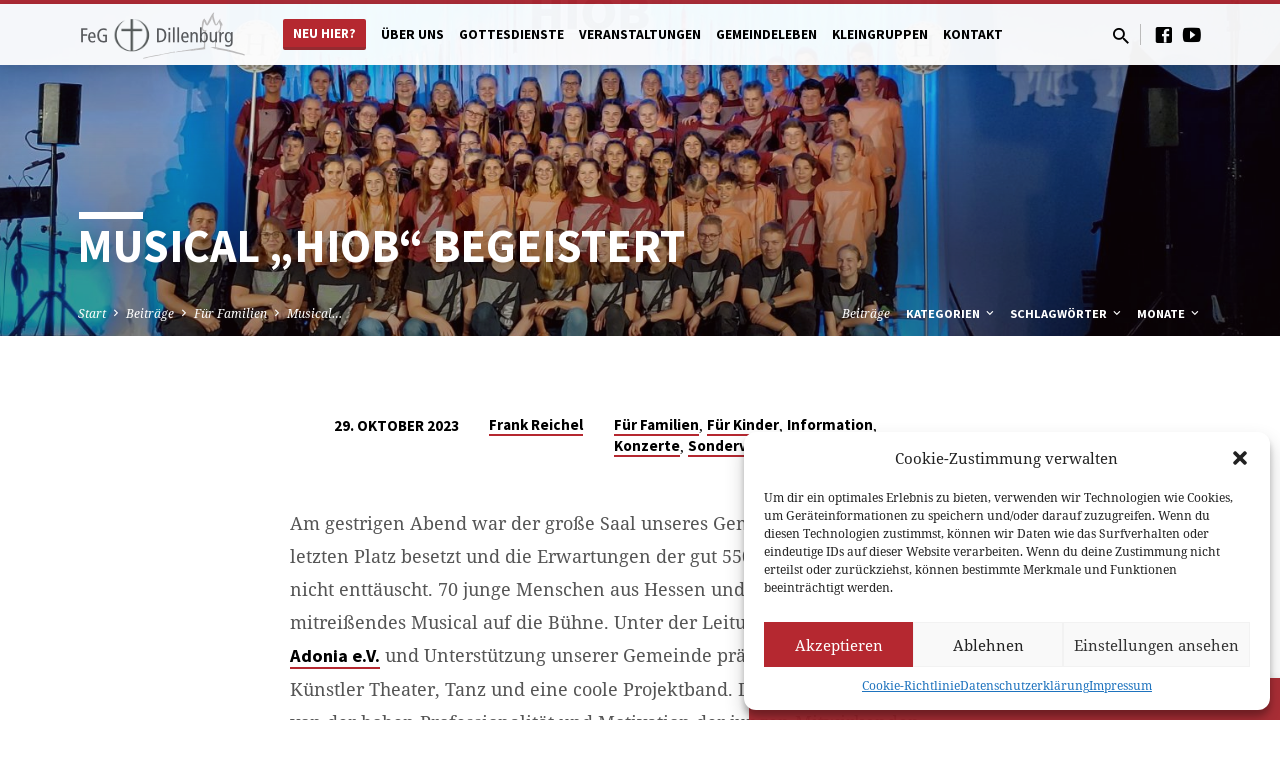

--- FILE ---
content_type: text/html; charset=UTF-8
request_url: https://www.feg-dillenburg.de/musical-hiob-begeistert
body_size: 19049
content:
<!DOCTYPE html>
<html class="no-js" lang="de">
<head>
<meta charset="UTF-8" />
<meta name="viewport" content="width=device-width, initial-scale=1">
<link rel="profile" href="http://gmpg.org/xfn/11">
<title>Musical &#8222;HIOB&#8220; begeistert &#8211; FeG Dillenburg</title>
<meta name='robots' content='max-image-preview:large' />
<link rel='dns-prefetch' href='//www.feg-dillenburg.de' />

<link rel="alternate" type="application/rss+xml" title="FeG Dillenburg &raquo; Feed" href="https://www.feg-dillenburg.de/feed" />
<link rel="alternate" type="application/rss+xml" title="FeG Dillenburg &raquo; Kommentar-Feed" href="https://www.feg-dillenburg.de/comments/feed" />
<link rel="alternate" type="application/rss+xml" title="FeG Dillenburg &raquo; Musical &#8222;HIOB&#8220; begeistert Kommentar-Feed" href="https://www.feg-dillenburg.de/musical-hiob-begeistert/feed" />
<script type="text/javascript">
/* <![CDATA[ */
window._wpemojiSettings = {"baseUrl":"https:\/\/s.w.org\/images\/core\/emoji\/15.0.3\/72x72\/","ext":".png","svgUrl":"https:\/\/s.w.org\/images\/core\/emoji\/15.0.3\/svg\/","svgExt":".svg","source":{"concatemoji":"https:\/\/www.feg-dillenburg.de\/wp-includes\/js\/wp-emoji-release.min.js?ver=6.5.5"}};
/*! This file is auto-generated */
!function(i,n){var o,s,e;function c(e){try{var t={supportTests:e,timestamp:(new Date).valueOf()};sessionStorage.setItem(o,JSON.stringify(t))}catch(e){}}function p(e,t,n){e.clearRect(0,0,e.canvas.width,e.canvas.height),e.fillText(t,0,0);var t=new Uint32Array(e.getImageData(0,0,e.canvas.width,e.canvas.height).data),r=(e.clearRect(0,0,e.canvas.width,e.canvas.height),e.fillText(n,0,0),new Uint32Array(e.getImageData(0,0,e.canvas.width,e.canvas.height).data));return t.every(function(e,t){return e===r[t]})}function u(e,t,n){switch(t){case"flag":return n(e,"\ud83c\udff3\ufe0f\u200d\u26a7\ufe0f","\ud83c\udff3\ufe0f\u200b\u26a7\ufe0f")?!1:!n(e,"\ud83c\uddfa\ud83c\uddf3","\ud83c\uddfa\u200b\ud83c\uddf3")&&!n(e,"\ud83c\udff4\udb40\udc67\udb40\udc62\udb40\udc65\udb40\udc6e\udb40\udc67\udb40\udc7f","\ud83c\udff4\u200b\udb40\udc67\u200b\udb40\udc62\u200b\udb40\udc65\u200b\udb40\udc6e\u200b\udb40\udc67\u200b\udb40\udc7f");case"emoji":return!n(e,"\ud83d\udc26\u200d\u2b1b","\ud83d\udc26\u200b\u2b1b")}return!1}function f(e,t,n){var r="undefined"!=typeof WorkerGlobalScope&&self instanceof WorkerGlobalScope?new OffscreenCanvas(300,150):i.createElement("canvas"),a=r.getContext("2d",{willReadFrequently:!0}),o=(a.textBaseline="top",a.font="600 32px Arial",{});return e.forEach(function(e){o[e]=t(a,e,n)}),o}function t(e){var t=i.createElement("script");t.src=e,t.defer=!0,i.head.appendChild(t)}"undefined"!=typeof Promise&&(o="wpEmojiSettingsSupports",s=["flag","emoji"],n.supports={everything:!0,everythingExceptFlag:!0},e=new Promise(function(e){i.addEventListener("DOMContentLoaded",e,{once:!0})}),new Promise(function(t){var n=function(){try{var e=JSON.parse(sessionStorage.getItem(o));if("object"==typeof e&&"number"==typeof e.timestamp&&(new Date).valueOf()<e.timestamp+604800&&"object"==typeof e.supportTests)return e.supportTests}catch(e){}return null}();if(!n){if("undefined"!=typeof Worker&&"undefined"!=typeof OffscreenCanvas&&"undefined"!=typeof URL&&URL.createObjectURL&&"undefined"!=typeof Blob)try{var e="postMessage("+f.toString()+"("+[JSON.stringify(s),u.toString(),p.toString()].join(",")+"));",r=new Blob([e],{type:"text/javascript"}),a=new Worker(URL.createObjectURL(r),{name:"wpTestEmojiSupports"});return void(a.onmessage=function(e){c(n=e.data),a.terminate(),t(n)})}catch(e){}c(n=f(s,u,p))}t(n)}).then(function(e){for(var t in e)n.supports[t]=e[t],n.supports.everything=n.supports.everything&&n.supports[t],"flag"!==t&&(n.supports.everythingExceptFlag=n.supports.everythingExceptFlag&&n.supports[t]);n.supports.everythingExceptFlag=n.supports.everythingExceptFlag&&!n.supports.flag,n.DOMReady=!1,n.readyCallback=function(){n.DOMReady=!0}}).then(function(){return e}).then(function(){var e;n.supports.everything||(n.readyCallback(),(e=n.source||{}).concatemoji?t(e.concatemoji):e.wpemoji&&e.twemoji&&(t(e.twemoji),t(e.wpemoji)))}))}((window,document),window._wpemojiSettings);
/* ]]> */
</script>
<style id='wp-emoji-styles-inline-css' type='text/css'>

	img.wp-smiley, img.emoji {
		display: inline !important;
		border: none !important;
		box-shadow: none !important;
		height: 1em !important;
		width: 1em !important;
		margin: 0 0.07em !important;
		vertical-align: -0.1em !important;
		background: none !important;
		padding: 0 !important;
	}
</style>
<link rel='stylesheet' id='wp-block-library-css' href='https://www.feg-dillenburg.de/wp-includes/css/dist/block-library/style.min.css?ver=6.5.5' type='text/css' media='all' />
<style id='classic-theme-styles-inline-css' type='text/css'>
/*! This file is auto-generated */
.wp-block-button__link{color:#fff;background-color:#32373c;border-radius:9999px;box-shadow:none;text-decoration:none;padding:calc(.667em + 2px) calc(1.333em + 2px);font-size:1.125em}.wp-block-file__button{background:#32373c;color:#fff;text-decoration:none}
</style>
<style id='global-styles-inline-css' type='text/css'>
body{--wp--preset--color--black: #000000;--wp--preset--color--cyan-bluish-gray: #abb8c3;--wp--preset--color--white: #fff;--wp--preset--color--pale-pink: #f78da7;--wp--preset--color--vivid-red: #cf2e2e;--wp--preset--color--luminous-vivid-orange: #ff6900;--wp--preset--color--luminous-vivid-amber: #fcb900;--wp--preset--color--light-green-cyan: #7bdcb5;--wp--preset--color--vivid-green-cyan: #00d084;--wp--preset--color--pale-cyan-blue: #8ed1fc;--wp--preset--color--vivid-cyan-blue: #0693e3;--wp--preset--color--vivid-purple: #9b51e0;--wp--preset--color--main: #b52830;--wp--preset--color--accent: #b52830;--wp--preset--color--dark: #000;--wp--preset--color--light: #777;--wp--preset--color--light-bg: #f5f5f5;--wp--preset--gradient--vivid-cyan-blue-to-vivid-purple: linear-gradient(135deg,rgba(6,147,227,1) 0%,rgb(155,81,224) 100%);--wp--preset--gradient--light-green-cyan-to-vivid-green-cyan: linear-gradient(135deg,rgb(122,220,180) 0%,rgb(0,208,130) 100%);--wp--preset--gradient--luminous-vivid-amber-to-luminous-vivid-orange: linear-gradient(135deg,rgba(252,185,0,1) 0%,rgba(255,105,0,1) 100%);--wp--preset--gradient--luminous-vivid-orange-to-vivid-red: linear-gradient(135deg,rgba(255,105,0,1) 0%,rgb(207,46,46) 100%);--wp--preset--gradient--very-light-gray-to-cyan-bluish-gray: linear-gradient(135deg,rgb(238,238,238) 0%,rgb(169,184,195) 100%);--wp--preset--gradient--cool-to-warm-spectrum: linear-gradient(135deg,rgb(74,234,220) 0%,rgb(151,120,209) 20%,rgb(207,42,186) 40%,rgb(238,44,130) 60%,rgb(251,105,98) 80%,rgb(254,248,76) 100%);--wp--preset--gradient--blush-light-purple: linear-gradient(135deg,rgb(255,206,236) 0%,rgb(152,150,240) 100%);--wp--preset--gradient--blush-bordeaux: linear-gradient(135deg,rgb(254,205,165) 0%,rgb(254,45,45) 50%,rgb(107,0,62) 100%);--wp--preset--gradient--luminous-dusk: linear-gradient(135deg,rgb(255,203,112) 0%,rgb(199,81,192) 50%,rgb(65,88,208) 100%);--wp--preset--gradient--pale-ocean: linear-gradient(135deg,rgb(255,245,203) 0%,rgb(182,227,212) 50%,rgb(51,167,181) 100%);--wp--preset--gradient--electric-grass: linear-gradient(135deg,rgb(202,248,128) 0%,rgb(113,206,126) 100%);--wp--preset--gradient--midnight: linear-gradient(135deg,rgb(2,3,129) 0%,rgb(40,116,252) 100%);--wp--preset--font-size--small: 13px;--wp--preset--font-size--medium: 20px;--wp--preset--font-size--large: 36px;--wp--preset--font-size--x-large: 42px;--wp--preset--spacing--20: 0.44rem;--wp--preset--spacing--30: 0.67rem;--wp--preset--spacing--40: 1rem;--wp--preset--spacing--50: 1.5rem;--wp--preset--spacing--60: 2.25rem;--wp--preset--spacing--70: 3.38rem;--wp--preset--spacing--80: 5.06rem;--wp--preset--shadow--natural: 6px 6px 9px rgba(0, 0, 0, 0.2);--wp--preset--shadow--deep: 12px 12px 50px rgba(0, 0, 0, 0.4);--wp--preset--shadow--sharp: 6px 6px 0px rgba(0, 0, 0, 0.2);--wp--preset--shadow--outlined: 6px 6px 0px -3px rgba(255, 255, 255, 1), 6px 6px rgba(0, 0, 0, 1);--wp--preset--shadow--crisp: 6px 6px 0px rgba(0, 0, 0, 1);}:where(.is-layout-flex){gap: 0.5em;}:where(.is-layout-grid){gap: 0.5em;}body .is-layout-flex{display: flex;}body .is-layout-flex{flex-wrap: wrap;align-items: center;}body .is-layout-flex > *{margin: 0;}body .is-layout-grid{display: grid;}body .is-layout-grid > *{margin: 0;}:where(.wp-block-columns.is-layout-flex){gap: 2em;}:where(.wp-block-columns.is-layout-grid){gap: 2em;}:where(.wp-block-post-template.is-layout-flex){gap: 1.25em;}:where(.wp-block-post-template.is-layout-grid){gap: 1.25em;}.has-black-color{color: var(--wp--preset--color--black) !important;}.has-cyan-bluish-gray-color{color: var(--wp--preset--color--cyan-bluish-gray) !important;}.has-white-color{color: var(--wp--preset--color--white) !important;}.has-pale-pink-color{color: var(--wp--preset--color--pale-pink) !important;}.has-vivid-red-color{color: var(--wp--preset--color--vivid-red) !important;}.has-luminous-vivid-orange-color{color: var(--wp--preset--color--luminous-vivid-orange) !important;}.has-luminous-vivid-amber-color{color: var(--wp--preset--color--luminous-vivid-amber) !important;}.has-light-green-cyan-color{color: var(--wp--preset--color--light-green-cyan) !important;}.has-vivid-green-cyan-color{color: var(--wp--preset--color--vivid-green-cyan) !important;}.has-pale-cyan-blue-color{color: var(--wp--preset--color--pale-cyan-blue) !important;}.has-vivid-cyan-blue-color{color: var(--wp--preset--color--vivid-cyan-blue) !important;}.has-vivid-purple-color{color: var(--wp--preset--color--vivid-purple) !important;}.has-black-background-color{background-color: var(--wp--preset--color--black) !important;}.has-cyan-bluish-gray-background-color{background-color: var(--wp--preset--color--cyan-bluish-gray) !important;}.has-white-background-color{background-color: var(--wp--preset--color--white) !important;}.has-pale-pink-background-color{background-color: var(--wp--preset--color--pale-pink) !important;}.has-vivid-red-background-color{background-color: var(--wp--preset--color--vivid-red) !important;}.has-luminous-vivid-orange-background-color{background-color: var(--wp--preset--color--luminous-vivid-orange) !important;}.has-luminous-vivid-amber-background-color{background-color: var(--wp--preset--color--luminous-vivid-amber) !important;}.has-light-green-cyan-background-color{background-color: var(--wp--preset--color--light-green-cyan) !important;}.has-vivid-green-cyan-background-color{background-color: var(--wp--preset--color--vivid-green-cyan) !important;}.has-pale-cyan-blue-background-color{background-color: var(--wp--preset--color--pale-cyan-blue) !important;}.has-vivid-cyan-blue-background-color{background-color: var(--wp--preset--color--vivid-cyan-blue) !important;}.has-vivid-purple-background-color{background-color: var(--wp--preset--color--vivid-purple) !important;}.has-black-border-color{border-color: var(--wp--preset--color--black) !important;}.has-cyan-bluish-gray-border-color{border-color: var(--wp--preset--color--cyan-bluish-gray) !important;}.has-white-border-color{border-color: var(--wp--preset--color--white) !important;}.has-pale-pink-border-color{border-color: var(--wp--preset--color--pale-pink) !important;}.has-vivid-red-border-color{border-color: var(--wp--preset--color--vivid-red) !important;}.has-luminous-vivid-orange-border-color{border-color: var(--wp--preset--color--luminous-vivid-orange) !important;}.has-luminous-vivid-amber-border-color{border-color: var(--wp--preset--color--luminous-vivid-amber) !important;}.has-light-green-cyan-border-color{border-color: var(--wp--preset--color--light-green-cyan) !important;}.has-vivid-green-cyan-border-color{border-color: var(--wp--preset--color--vivid-green-cyan) !important;}.has-pale-cyan-blue-border-color{border-color: var(--wp--preset--color--pale-cyan-blue) !important;}.has-vivid-cyan-blue-border-color{border-color: var(--wp--preset--color--vivid-cyan-blue) !important;}.has-vivid-purple-border-color{border-color: var(--wp--preset--color--vivid-purple) !important;}.has-vivid-cyan-blue-to-vivid-purple-gradient-background{background: var(--wp--preset--gradient--vivid-cyan-blue-to-vivid-purple) !important;}.has-light-green-cyan-to-vivid-green-cyan-gradient-background{background: var(--wp--preset--gradient--light-green-cyan-to-vivid-green-cyan) !important;}.has-luminous-vivid-amber-to-luminous-vivid-orange-gradient-background{background: var(--wp--preset--gradient--luminous-vivid-amber-to-luminous-vivid-orange) !important;}.has-luminous-vivid-orange-to-vivid-red-gradient-background{background: var(--wp--preset--gradient--luminous-vivid-orange-to-vivid-red) !important;}.has-very-light-gray-to-cyan-bluish-gray-gradient-background{background: var(--wp--preset--gradient--very-light-gray-to-cyan-bluish-gray) !important;}.has-cool-to-warm-spectrum-gradient-background{background: var(--wp--preset--gradient--cool-to-warm-spectrum) !important;}.has-blush-light-purple-gradient-background{background: var(--wp--preset--gradient--blush-light-purple) !important;}.has-blush-bordeaux-gradient-background{background: var(--wp--preset--gradient--blush-bordeaux) !important;}.has-luminous-dusk-gradient-background{background: var(--wp--preset--gradient--luminous-dusk) !important;}.has-pale-ocean-gradient-background{background: var(--wp--preset--gradient--pale-ocean) !important;}.has-electric-grass-gradient-background{background: var(--wp--preset--gradient--electric-grass) !important;}.has-midnight-gradient-background{background: var(--wp--preset--gradient--midnight) !important;}.has-small-font-size{font-size: var(--wp--preset--font-size--small) !important;}.has-medium-font-size{font-size: var(--wp--preset--font-size--medium) !important;}.has-large-font-size{font-size: var(--wp--preset--font-size--large) !important;}.has-x-large-font-size{font-size: var(--wp--preset--font-size--x-large) !important;}
.wp-block-navigation a:where(:not(.wp-element-button)){color: inherit;}
:where(.wp-block-post-template.is-layout-flex){gap: 1.25em;}:where(.wp-block-post-template.is-layout-grid){gap: 1.25em;}
:where(.wp-block-columns.is-layout-flex){gap: 2em;}:where(.wp-block-columns.is-layout-grid){gap: 2em;}
.wp-block-pullquote{font-size: 1.5em;line-height: 1.6;}
</style>
<link rel='stylesheet' id='contact-form-7-css' href='https://www.feg-dillenburg.de/wp-content/plugins/contact-form-7/includes/css/styles.css?ver=5.8.7' type='text/css' media='all' />
<link rel='stylesheet' id='wpmt-css-frontend-css' href='https://www.feg-dillenburg.de/wp-content/plugins/wp-mailto-links/core/includes/assets/css/style.css?ver=240217-230926' type='text/css' media='all' />
<link rel='stylesheet' id='dashicons-css' href='https://www.feg-dillenburg.de/wp-includes/css/dashicons.min.css?ver=6.5.5' type='text/css' media='all' />
<link rel='stylesheet' id='cmplz-general-css' href='https://www.feg-dillenburg.de/wp-content/plugins/complianz-gdpr/assets/css/cookieblocker.min.css?ver=1738412688' type='text/css' media='all' />
<link rel='stylesheet' id='saved-google-fonts-css' href='//www.feg-dillenburg.de/wp-content/uploads/omgf/saved-google-fonts/saved-google-fonts.css?ver=1666033385' type='text/css' media='all' />
<link rel='stylesheet' id='materialdesignicons-css' href='https://www.feg-dillenburg.de/wp-content/themes/saved/css/materialdesignicons.min.css?ver=2.2.1' type='text/css' media='all' />
<link rel='stylesheet' id='saved-style-css' href='https://www.feg-dillenburg.de/wp-content/themes/saved/style.css?ver=2.2.1' type='text/css' media='all' />
<!--n2css--><!--n2js--><script type="text/javascript" src="https://www.feg-dillenburg.de/wp-includes/js/jquery/jquery.min.js?ver=3.7.1" id="jquery-core-js"></script>
<script type="text/javascript" src="https://www.feg-dillenburg.de/wp-includes/js/jquery/jquery-migrate.min.js?ver=3.4.1" id="jquery-migrate-js"></script>
<script type="text/javascript" id="ctfw-ie-unsupported-js-extra">
/* <![CDATA[ */
var ctfw_ie_unsupported = {"default_version":"7","min_version":"5","max_version":"9","version":"9","message":"You are using an outdated version of Internet Explorer. Please upgrade your browser to use this site.","redirect_url":"https:\/\/browsehappy.com\/"};
/* ]]> */
</script>
<script type="text/javascript" src="https://www.feg-dillenburg.de/wp-content/themes/saved/framework/js/ie-unsupported.js?ver=2.2.1" id="ctfw-ie-unsupported-js"></script>
<script type="text/javascript" src="https://www.feg-dillenburg.de/wp-content/plugins/wp-mailto-links/core/includes/assets/js/custom.js?ver=240217-230926" id="wpmt-js-frontend-js"></script>
<script type="text/javascript" src="https://www.feg-dillenburg.de/wp-content/themes/saved/framework/js/jquery.fitvids.js?ver=2.2.1" id="fitvids-js"></script>
<script type="text/javascript" id="ctfw-responsive-embeds-js-extra">
/* <![CDATA[ */
var ctfw_responsive_embeds = {"wp_responsive_embeds":"1"};
/* ]]> */
</script>
<script type="text/javascript" src="https://www.feg-dillenburg.de/wp-content/themes/saved/framework/js/responsive-embeds.js?ver=2.2.1" id="ctfw-responsive-embeds-js"></script>
<script type="text/javascript" src="https://www.feg-dillenburg.de/wp-content/themes/saved/js/lib/superfish.modified.js?ver=2.2.1" id="superfish-js"></script>
<script type="text/javascript" src="https://www.feg-dillenburg.de/wp-content/themes/saved/js/lib/supersubs.js?ver=2.2.1" id="supersubs-js"></script>
<script type="text/javascript" src="https://www.feg-dillenburg.de/wp-content/themes/saved/js/lib/jquery.meanmenu.modified.js?ver=2.2.1" id="jquery-meanmenu-js"></script>
<script type="text/javascript" src="https://www.feg-dillenburg.de/wp-content/themes/saved/js/lib/js.cookie.min.js?ver=2.2.1" id="js-cookie-js"></script>
<script type="text/javascript" src="https://www.feg-dillenburg.de/wp-content/themes/saved/js/lib/jquery.waitforimages.min.js?ver=2.2.1" id="jquery-waitforimages-js"></script>
<script type="text/javascript" src="https://www.feg-dillenburg.de/wp-content/themes/saved/js/lib/jquery.smooth-scroll.min.js?ver=2.2.1" id="jquery-smooth-scroll-js"></script>
<script type="text/javascript" src="https://www.feg-dillenburg.de/wp-content/themes/saved/js/lib/jquery.dropdown.min.js?ver=2.2.1" id="jquery-dropdown-js"></script>
<script type="text/javascript" src="https://www.feg-dillenburg.de/wp-content/themes/saved/js/lib/jquery.matchHeight-min.js?ver=2.2.1" id="jquery-matchHeight-js"></script>
<script type="text/javascript" src="https://www.feg-dillenburg.de/wp-content/themes/saved/js/lib/scrollreveal.min.js?ver=2.2.1" id="scrollreveal-js"></script>
<script type="text/javascript" id="saved-main-js-extra">
/* <![CDATA[ */
var saved_main = {"site_path":"\/","home_url":"https:\/\/www.feg-dillenburg.de","theme_url":"https:\/\/www.feg-dillenburg.de\/wp-content\/themes\/saved","is_ssl":"1","mobile_menu_close":"saved-icon saved-icon-mobile-menu-close mdi mdi-close","scroll_animations":"1","comment_name_required":"1","comment_email_required":"1","comment_name_error_required":"Required","comment_email_error_required":"Required","comment_email_error_invalid":"Invalid Email","comment_url_error_invalid":"Invalid URL","comment_message_error_required":"Comment Required"};
/* ]]> */
</script>
<script type="text/javascript" src="https://www.feg-dillenburg.de/wp-content/themes/saved/js/main.js?ver=2.2.1" id="saved-main-js"></script>
<link rel="https://api.w.org/" href="https://www.feg-dillenburg.de/wp-json/" /><link rel="alternate" type="application/json" href="https://www.feg-dillenburg.de/wp-json/wp/v2/posts/5390" /><link rel="EditURI" type="application/rsd+xml" title="RSD" href="https://www.feg-dillenburg.de/xmlrpc.php?rsd" />
<meta name="generator" content="WordPress 6.5.5" />
<link rel="canonical" href="https://www.feg-dillenburg.de/musical-hiob-begeistert" />
<link rel='shortlink' href='https://www.feg-dillenburg.de/?p=5390' />
<link rel="alternate" type="application/json+oembed" href="https://www.feg-dillenburg.de/wp-json/oembed/1.0/embed?url=https%3A%2F%2Fwww.feg-dillenburg.de%2Fmusical-hiob-begeistert" />
<link rel="alternate" type="text/xml+oembed" href="https://www.feg-dillenburg.de/wp-json/oembed/1.0/embed?url=https%3A%2F%2Fwww.feg-dillenburg.de%2Fmusical-hiob-begeistert&#038;format=xml" />
			<style>.cmplz-hidden {
					display: none !important;
				}</style><style type="text/css" media="screen">input#akismet_privacy_check { float: left; margin: 7px 7px 7px 0; width: 13px; }</style>
<style type="text/css">.has-main-background-color,p.has-main-background-color { background-color: #b52830; }.has-main-color,p.has-main-color { color: #b52830; }.has-accent-background-color,p.has-accent-background-color { background-color: #b52830; }.has-accent-color,p.has-accent-color { color: #b52830; }.has-dark-background-color,p.has-dark-background-color { background-color: #000; }.has-dark-color,p.has-dark-color { color: #000; }.has-light-background-color,p.has-light-background-color { background-color: #777; }.has-light-color,p.has-light-color { color: #777; }.has-light-bg-background-color,p.has-light-bg-background-color { background-color: #f5f5f5; }.has-light-bg-color,p.has-light-bg-color { color: #f5f5f5; }.has-white-background-color,p.has-white-background-color { background-color: #fff; }.has-white-color,p.has-white-color { color: #fff; }</style>

<style type="text/css">
#saved-logo-text {
	font-family: 'Muli', Arial, Helvetica, sans-serif;
}

.saved-entry-content h1, .saved-entry-content h2, .saved-entry-content h3, .saved-entry-content h4, .saved-entry-content h5, .saved-entry-content h6, .saved-entry-content .saved-h1, .saved-entry-content .saved-h2, .saved-entry-content .saved-h3, .saved-entry-content .saved-h4, .saved-entry-content .saved-h5, .saved-entry-content .saved-h6, .saved-widget .saved-entry-compact-header h3, .mce-content-body h1, .mce-content-body h2, .mce-content-body h3, .mce-content-body h4, .mce-content-body h5, .mce-content-body h6, .textwidget h1, .textwidget h2, .textwidget h3, .textwidget h4, .textwidget h5, .textwidget h6, .saved-bg-section-content h1, .saved-bg-section-content h2, #saved-banner-title div, .saved-widget-title, .saved-caption-image-title, #saved-comments-title, #reply-title, .saved-nav-block-title, .has-drop-cap:not(:focus):first-letter, .saved-entry-content h1, .saved-entry-content h2, .saved-entry-content h3, .saved-entry-content h4, .saved-entry-content h5, .saved-entry-content h6, .saved-entry-content .saved-h1, .saved-entry-content .saved-h2, .saved-entry-content .saved-h3, .saved-entry-content .saved-h4, .saved-entry-content .saved-h5, .saved-entry-content .saved-h6, .mce-content-body h1, .mce-content-body h2, .mce-content-body h3, .mce-content-body h4, .mce-content-body h5, .mce-content-body h6 {
	font-family: 'Source Sans Pro', Arial, Helvetica, sans-serif;
}

#saved-header-menu-content, .mean-container .mean-nav, #saved-header-bottom, .jq-dropdown, #saved-footer-menu, .saved-pagination, .saved-comment-title, .wp-block-latest-comments__comment-author, .saved-entry-full-content a:not(.saved-icon), .saved-entry-full-meta a:not(.saved-icon), .saved-entry-full-footer a, .saved-comment-content a, .saved-map-section a, #respond a, .textwidget a, .widget_ctfw-giving a, .widget_mc4wp_form_widget a, .saved-entry-full-meta-second-line a, #saved-map-section-date .saved-map-section-item-note a, .widget_rss li a, .saved-entry-short-title, .saved-entry-short-title a, .saved-colored-section-title, .saved-entry-compact-right h3, .saved-entry-compact-right h3 a, .saved-sticky-item, .saved-bg-section-text a, .saved-image-section-text a, #saved-sticky-content-custom-content a, .mce-content-body a, .saved-nav-left-right a, select, .saved-button, .saved-buttons-list a, .saved-menu-button > a, input[type=submit], .widget_tag_cloud a, .wp-block-file .wp-block-file__button, .widget_categories > ul, .widget_ctfw-categories > ul, .widget_ctfw-archives > ul, .widget_ctfw-galleries > ul, .widget_recent_entries > ul, .widget_archive > ul, .widget_meta > ul, .widget_pages > ul, .widget_links > ul, .widget_nav_menu ul.menu, .widget_calendar #wp-calendar nav span, .wp-block-calendar #wp-calendar nav span, .saved-entry-compact-image time, .saved-entry-short-label, .saved-colored-section-label, .saved-sticky-item-date, #saved-map-section-address, .saved-entry-full-date, .saved-entry-full-meta-bold, #saved-map-section-date .saved-map-section-item-text, .widget_calendar #wp-calendar caption, .widget_calendar #wp-calendar th, .saved-calendar-table-header-content, .wp-block-calendar #wp-calendar caption, .wp-block-calendar #wp-calendar th, dt, .saved-entry-content th, .mce-content-body th, blockquote cite, #respond label:not(.error):not([for=wp-comment-cookies-consent]), .wp-block-table tr:first-of-type strong, .wp-block-search__label {
	font-family: 'Source Sans Pro', Arial, Helvetica, sans-serif;
}

body, #cancel-comment-reply-link, .saved-entry-short-meta a:not(.saved-icon), .saved-entry-content-short a, .ctfw-breadcrumbs, .saved-caption-image-description, .saved-entry-full-meta-second-line, #saved-header-archives-section-name, .saved-comment-title span, #saved-calendar-title-category, #saved-header-search-mobile input[type=text], .saved-entry-full-content .saved-sermon-index-list li li a:not(.saved-icon), pre.wp-block-verse {
	font-family: 'Noto Serif', Georgia, 'Bitstream Vera Serif', 'Times New Roman', Times, serif;
}

 {
	background-color: #b52830;
}

.saved-color-main-bg, .sf-menu ul, .saved-calendar-table-header, .saved-calendar-table-top, .saved-calendar-table-header-row, .mean-container .mean-nav, .jq-dropdown .jq-dropdown-menu, .jq-dropdown .jq-dropdown-panel, .tooltipster-sidetip.saved-tooltipster .tooltipster-box, .saved-entry-compact-image time, .saved-entry-short-label, #saved-sticky, .has-main-background-color, p.has-main-background-color {
	background-color: rgba(181, 40, 48, 0.95);
}

.saved-calendar-table-header {
	border-color: #b52830 !important;
}

#saved-header-top.saved-header-has-line, .saved-calendar-table-header {
	border-color: rgba(181, 40, 48, 0.95);
}

#saved-logo-text, #saved-logo-text a, .mean-container .mean-nav ul li a.mean-expand, .has-main-color, p.has-main-color {
	color: #b52830 !important;
}

a, a:hover, #saved-header-menu-content > li:hover > a, #saved-map-section-list a:hover, #saved-header-search a:hover, #saved-header-search-opened .saved-search-button, #saved-header-icons a:hover, .saved-entry-short-icons .saved-icon:hover, .saved-entry-compact-icons .saved-icon:hover, .saved-entry-full-meta a:hover, #saved-calendar-remove-category a:hover, #saved-calendar-header-right a, .mean-container .saved-icon-mobile-menu-close, #saved-map-section-marker .saved-icon, .saved-entry-full-content .saved-entry-short-meta a:hover, .saved-entry-full-meta > li a.mdi:hover, .widget_search .saved-search-button:hover, #respond a:hover {
	color: #b52830;
}

.saved-entry-content a:hover:not(.saved-button):not(.wp-block-file__button), .saved-entry-compact-right a:hover, .saved-entry-full-meta a:hover, .saved-button.saved-button-light:hover, .saved-buttons-list a.saved-button-light:hover, .saved-button:hover, .saved-buttons-list a:hover, input[type=submit]:hover, .widget_tag_cloud a:hover, .saved-nav-left-right a:hover, .wp-block-file .wp-block-file__button:hover, .has-accent-color, p.has-accent-color {
	color: #b52830 !important;
}

.saved-entry-short-title a, .saved-entry-compact-right h3 a, .saved-entry-full-content a:not(.saved-button):not(.saved-button-light):not(.wp-block-file__button), .saved-entry-full-meta a:not(.saved-button), .saved-entry-full-footer a:not(.saved-button), .saved-comments a:not(.saved-button), .saved-map-section a:not(.saved-button), #respond a:not(.saved-button), .saved-compact-content a:not(.saved-button), .textwidget a:not(.saved-button), .widget_ctfw-giving a, .widget_mc4wp_form_widget a, .saved-image-section-text a, .mce-content-body a, .saved-entry-content h1::before, .saved-entry-content h2::before, .saved-entry-content h3::before, .saved-entry-content h4::before, .saved-entry-content h5::before, .saved-entry-content h6::before, .saved-entry-content .saved-h1::before, .saved-entry-content .saved-h2::before, .saved-entry-content .saved-h3::before, .saved-entry-content .saved-h4::before, .saved-entry-content .saved-h5::before, .saved-entry-content .saved-h6::before, .mce-content-body h1::before, .mce-content-body h2::before, .mce-content-body h3::before, .mce-content-body h4::before, .mce-content-body h5::before, .mce-content-body h6::before, .saved-widget-title::before, #saved-comments-title::before, #reply-title::before, .saved-nav-block-title::before, .saved-entry-full-meta-label::before, dt::before, .saved-entry-content th::before, .mce-content-body th::before, #saved-map-section-address::before, #saved-header-search input[type=text]:focus, input:focus, textarea:focus {
	border-color: #b52830;
}

 {
	border-left-color: #b52830;
}

.saved-button, .saved-buttons-list a, .saved-menu-button > a, input[type=submit], .widget_tag_cloud a, .saved-nav-left-right a, .wp-block-file .wp-block-file__button, .has-accent-background-color, p.has-accent-background-color {
	background-color: #b52830;
}
</style>
<script type="text/javascript">

jQuery( 'html' )
 	.removeClass( 'no-js' )
 	.addClass( 'js' );

</script>
<style type="text/css">.broken_link, a.broken_link {
	text-decoration: line-through;
}</style><style id="uagb-style-conditional-extension">@media (min-width: 1025px){body .uag-hide-desktop.uagb-google-map__wrap,body .uag-hide-desktop{display:none !important}}@media (min-width: 768px) and (max-width: 1024px){body .uag-hide-tab.uagb-google-map__wrap,body .uag-hide-tab{display:none !important}}@media (max-width: 767px){body .uag-hide-mob.uagb-google-map__wrap,body .uag-hide-mob{display:none !important}}</style><link rel="icon" href="https://www.feg-dillenburg.de/wp-content/uploads/2020/06/cropped-FavIconpng-150x150.png" sizes="32x32" />
<link rel="icon" href="https://www.feg-dillenburg.de/wp-content/uploads/2020/06/cropped-FavIconpng-300x300.png" sizes="192x192" />
<link rel="apple-touch-icon" href="https://www.feg-dillenburg.de/wp-content/uploads/2020/06/cropped-FavIconpng-300x300.png" />
<meta name="msapplication-TileImage" content="https://www.feg-dillenburg.de/wp-content/uploads/2020/06/cropped-FavIconpng-300x300.png" />
		<style type="text/css" id="wp-custom-css">
			#saved-footer-bottom {
	background-color:rgb(55,55,55);
}

/* logo size adjustments */
#saved-logo-image img {
	max-height: 52px;
	max-width:180px;
}

#saved-logo {
	width:14%;
}

.no-bar h3:before {
	border-color:white;
}

a.saved-link-has-image {
	width:170px;
	max-width:170px !important;
}

/* CSS Stuff to let person widgets look ok in normal pages */
.amr_widget .saved-entry-compact {
	width: calc(45.95% - 1.40625em );
	float:left;
  margin-right:40px;
	margin-top:0px;
	margin-bottom:30px;
}


.amr_widget .saved-entry-compact-header > div {
	float:none;
}

.amr_widget .saved-entry-compact-image {
	width:100%;
	max-width:100%;
}
.saved-widget.widget_ctfw-people.amr_widget
{
	clear:both;	

}

aside.amr_widget:after {
    content: ".";
    clear: both;
    display: block;
    visibility: hidden;
    height: 0px;
}

#paypalbutton {
	height:100px;
	border:0px;
	background-color:white;
}
		</style>
		</head>
<body data-cmplz=1 class="post-template-default single single-post postid-5390 single-format-standard wp-embed-responsive ctfw-no-loop-multiple saved-logo-font-muli saved-heading-font-source-sans-pro saved-nav-font-source-sans-pro saved-body-font-noto-serif saved-has-logo-image saved-has-uppercase saved-has-heading-accents saved-content-width-700">

<header id="saved-header">

	
<div id="saved-header-top" class="saved-header-has-line saved-header-has-search saved-header-has-icons">

	<div>

		<div id="saved-header-top-bg"></div>

		<div id="saved-header-top-container" class="saved-centered-large">

			<div id="saved-header-top-inner">

				
<div id="saved-logo">

	<div id="saved-logo-content">

		
			
			<div id="saved-logo-image" class="saved-has-hidpi-logo">

				<a href="https://www.feg-dillenburg.de/" style="max-width:103px;max-height:30px">

					<img src="https://www.feg-dillenburg.de/wp-content/uploads/2018/05/FeGDillenburg_logo.png" alt="FeG Dillenburg" id="saved-logo-regular" width="103" height="30">

											<img src="https://www.feg-dillenburg.de/wp-content/uploads/2018/05/FeGDillenburg_logo@2x.png" alt="FeG Dillenburg" id="saved-logo-hidpi" width="103" height="30">
					
				</a>

			</div>

		
	</div>

</div>

				<nav id="saved-header-menu">

					<div id="saved-header-menu-inner">

						<ul id="saved-header-menu-content" class="sf-menu"><li id="menu-item-1403" class="saved-menu-button menu-item menu-item-type-post_type menu-item-object-page menu-item-1403"><a href="https://www.feg-dillenburg.de/ueber-uns/ich-bin-neu-was-muss-ich-wissen">Neu hier?</a></li>
<li id="menu-item-30" class="menu-item menu-item-type-post_type menu-item-object-page menu-item-has-children menu-item-30"><a href="https://www.feg-dillenburg.de/ueber-uns">Über uns</a>
<ul class="sub-menu">
	<li id="menu-item-893" class="menu-item menu-item-type-post_type menu-item-object-page menu-item-893"><a href="https://www.feg-dillenburg.de/ueber-uns/unsere-werte">Unsere Werte</a></li>
	<li id="menu-item-56" class="menu-item menu-item-type-post_type menu-item-object-page menu-item-56"><a href="https://www.feg-dillenburg.de/unsere-vision-leitsatz">Unsere Vision &#038; Unser Leitsatz</a></li>
	<li id="menu-item-57" class="menu-item menu-item-type-post_type menu-item-object-page menu-item-57"><a href="https://www.feg-dillenburg.de/was-ist-feg">Was ist FeG ?</a></li>
	<li id="menu-item-704" class="menu-item menu-item-type-taxonomy menu-item-object-ctc_person_group menu-item-704"><a href="https://www.feg-dillenburg.de/gruppe/pastoren">Unsere Pastoren</a></li>
	<li id="menu-item-703" class="menu-item menu-item-type-taxonomy menu-item-object-ctc_person_group menu-item-703"><a href="https://www.feg-dillenburg.de/gruppe/gemeindeleitung">Gemeindeleitung</a></li>
	<li id="menu-item-705" class="menu-item menu-item-type-taxonomy menu-item-object-ctc_person_group menu-item-705"><a href="https://www.feg-dillenburg.de/gruppe/gemeinderat">Gemeinderat</a></li>
</ul>
</li>
<li id="menu-item-126" class="menu-item menu-item-type-post_type menu-item-object-page menu-item-126"><a href="https://www.feg-dillenburg.de/predigten-2">Gottesdienste</a></li>
<li id="menu-item-29" class="menu-item menu-item-type-post_type menu-item-object-page menu-item-has-children menu-item-29"><a href="https://www.feg-dillenburg.de/veranstaltungen">Veranstaltungen</a>
<ul class="sub-menu">
	<li id="menu-item-1664" class="menu-item menu-item-type-post_type menu-item-object-page menu-item-1664"><a href="https://www.feg-dillenburg.de/veranstaltungen">Übersicht</a></li>
	<li id="menu-item-318" class="menu-item menu-item-type-post_type menu-item-object-page menu-item-318"><a href="https://www.feg-dillenburg.de/termine">Kalender</a></li>
	<li id="menu-item-1663" class="menu-item menu-item-type-taxonomy menu-item-object-ctc_event_category menu-item-1663"><a href="https://www.feg-dillenburg.de/veranstaltungs-kategorie/sonderveranstaltungen">Sonderveranstaltungen</a></li>
</ul>
</li>
<li id="menu-item-36" class="menu-item menu-item-type-post_type menu-item-object-page menu-item-has-children menu-item-36"><a href="https://www.feg-dillenburg.de/gemeindeleben">Gemeindeleben</a>
<ul class="sub-menu">
	<li id="menu-item-250" class="menu-item menu-item-type-post_type menu-item-object-page menu-item-250"><a href="https://www.feg-dillenburg.de/blog">Aktuell</a></li>
	<li id="menu-item-1239" class="menu-item menu-item-type-post_type menu-item-object-page menu-item-1239"><a href="https://www.feg-dillenburg.de/gemeindeleben/cafe-cross">café cross</a></li>
	<li id="menu-item-107" class="menu-item menu-item-type-post_type menu-item-object-page menu-item-107"><a href="https://www.feg-dillenburg.de/diakonische-angebote">Diakonische Angebote</a></li>
	<li id="menu-item-106" class="menu-item menu-item-type-post_type menu-item-object-page menu-item-106"><a href="https://www.feg-dillenburg.de/gebetskreise">Gebetskreise</a></li>
	<li id="menu-item-690" class="menu-item menu-item-type-post_type menu-item-object-ctc_event menu-item-690"><a href="https://www.feg-dillenburg.de/veranstaltung/gottesdienst">Gottesdienst</a></li>
	<li id="menu-item-4082" class="menu-item menu-item-type-post_type menu-item-object-page menu-item-4082"><a href="https://www.feg-dillenburg.de/1-2-3-4-teil-zeit">1-2-3-4  Teil-Zeit</a></li>
	<li id="menu-item-5082" class="menu-item menu-item-type-post_type menu-item-object-page menu-item-5082"><a href="https://www.feg-dillenburg.de/gemeindeleben/junger-erwachsenen-abend">JEA – Junger Erwachsenen Abend</a></li>
	<li id="menu-item-308" class="menu-item menu-item-type-post_type menu-item-object-ctc_event menu-item-308"><a href="https://www.feg-dillenburg.de/veranstaltung/jungschar">Jungschar</a></li>
	<li id="menu-item-827" class="menu-item menu-item-type-post_type menu-item-object-ctc_event menu-item-827"><a href="https://www.feg-dillenburg.de/veranstaltung/kindergottesdienst">Kindergottesdienst</a></li>
	<li id="menu-item-3999" class="menu-item menu-item-type-post_type menu-item-object-ctc_event menu-item-3999"><a href="https://www.feg-dillenburg.de/veranstaltung/krabbelgruppe">Krabbelgruppe Kükennest</a></li>
	<li id="menu-item-5632" class="menu-item menu-item-type-post_type menu-item-object-page menu-item-5632"><a href="https://www.feg-dillenburg.de/gemeindeleben/koenigstoechter">Königstöchter – für Frauen</a></li>
	<li id="menu-item-702" class="menu-item menu-item-type-post_type menu-item-object-ctc_event menu-item-702"><a href="https://www.feg-dillenburg.de/veranstaltung/treffpunkt">Offener Treffpunkt</a></li>
	<li id="menu-item-103" class="menu-item menu-item-type-post_type menu-item-object-page menu-item-103"><a href="https://www.feg-dillenburg.de/senioren-60">Senioren 60+</a></li>
	<li id="menu-item-1558" class="menu-item menu-item-type-post_type menu-item-object-ctc_event menu-item-1558"><a href="https://www.feg-dillenburg.de/veranstaltung/younited">Younited &#8211; Teen &#038; Jugend</a></li>
</ul>
</li>
<li id="menu-item-4680" class="menu-item menu-item-type-post_type menu-item-object-page menu-item-has-children menu-item-4680"><a href="https://www.feg-dillenburg.de/kleingruppen">Kleingruppen</a>
<ul class="sub-menu">
	<li id="menu-item-4681" class="menu-item menu-item-type-post_type menu-item-object-page menu-item-4681"><a href="https://www.feg-dillenburg.de/kleingruppen/finden">Kleingruppe finden</a></li>
	<li id="menu-item-4682" class="menu-item menu-item-type-post_type menu-item-object-page menu-item-4682"><a href="https://www.feg-dillenburg.de/kleingruppen/leiten">Kleingruppe leiten</a></li>
	<li id="menu-item-4683" class="menu-item menu-item-type-post_type menu-item-object-page menu-item-4683"><a href="https://www.feg-dillenburg.de/kleingruppen/ressourcen">Kleingruppen Ressourcen</a></li>
</ul>
</li>
<li id="menu-item-37" class="menu-item menu-item-type-post_type menu-item-object-page menu-item-37"><a href="https://www.feg-dillenburg.de/kontakt">Kontakt</a></li>
</ul>
					</div>

				</nav>

				
					<div id="saved-header-search" role="search">

						<div id="saved-header-search-opened">

							
<div class="saved-search-form">

	<form method="get" action="https://www.feg-dillenburg.de/">

		<label class="screen-reader-text">Suche</label>

		<div class="saved-search-field">
			<input type="text" name="s" aria-label="Suche">
		</div>

				<a href="#" onClick="jQuery( this ).parent( 'form' ).trigger('submit'); return false;" class="saved-search-button saved-icon saved-icon-search-button mdi mdi-magnify" title="Search"></a>

	</form>

</div>

							<a href="#" id="saved-header-search-close" class="saved-icon saved-icon-search-cancel mdi mdi-close" title="Close Search"></a>

						</div>

						<div id="saved-header-search-closed">
							<a href="#" id="saved-header-search-open" class="saved-icon saved-icon-search-button mdi mdi-magnify" title="Open Search"></a>
						</div>

					</div>

				
				
					<div id="saved-header-icons-divider">
						<div id="saved-header-icons-divider-line"></div>
					</div>

				
				
					<div id="saved-header-icons">
						<ul class="saved-list-icons">
	<li><a href="https://www.facebook.com/pages/FeG-Dillenburg/114734201934304" class="mdi mdi-facebook-box" title="Facebook" target="_blank" rel="noopener noreferrer"></a></li>
	<li><a href="https://www.youtube.com/channel/UChYQSwGIkqdVtH4C1aw9n0w/" class="mdi mdi-youtube-play" title="YouTube" target="_blank" rel="noopener noreferrer"></a></li>
</ul>					</div>

				
				<div id="saved-header-mobile-menu"></div>

			</div>

		</div>

	</div>

</div>

	
<div id="saved-banner" class="saved-color-main-bg saved-banner-title-length-35 saved-has-header-image saved-has-header-title saved-has-breadcrumbs saved-has-header-archives saved-has-header-bottom">

	
		<div id="saved-banner-image" style="opacity: 0.95; background-image: url(https://www.feg-dillenburg.de/wp-content/uploads/2023/10/20231028_160911-1600x400.jpg);">

			<div id="saved-banner-image-brightness" style="opacity: 0.1;"></div>

			<div class="saved-banner-image-gradient"></div>

		</div>

	
	<div id="saved-banner-inner" class="saved-centered-large">

		
		<div id="saved-banner-title">
						<div class="saved-h1">Musical &#8222;HIOB&#8220; begeistert</div>
		</div>

	</div>

	
		<div id="saved-header-bottom">

			<div id="saved-header-bottom-inner" class="saved-centered-large saved-clearfix">

				<div class="ctfw-breadcrumbs"><a href="https://www.feg-dillenburg.de/">Start</a> <span class="saved-breadcrumb-separator saved-icon saved-icon-breadcrumb-separator mdi mdi-chevron-right"></span> <a href="https://www.feg-dillenburg.de">Beiträge</a> <span class="saved-breadcrumb-separator saved-icon saved-icon-breadcrumb-separator mdi mdi-chevron-right"></span> <a href="https://www.feg-dillenburg.de/category/fuer-familien">Für Familien</a> <span class="saved-breadcrumb-separator saved-icon saved-icon-breadcrumb-separator mdi mdi-chevron-right"></span> <a href="https://www.feg-dillenburg.de/musical-hiob-begeistert">Musical&hellip;</a></div>
				
					<ul id="saved-header-archives">

						<li id="saved-header-archives-section-name" class="saved-header-archive-top">

							
															<a href="https://www.feg-dillenburg.de/blog">Beiträge</a>
							
						</li>

						
							
								<li class="saved-header-archive-top">

									<a href="#" class="saved-header-archive-top-name">
										Kategorien										<span class="saved-icon saved-icon-archive-dropdown mdi mdi-chevron-down"></span>
									</a>

									<div id="saved-header-category-dropdown" class="saved-header-archive-dropdown jq-dropdown">

			  							<div class="jq-dropdown-panel">

											<ul class="saved-header-archive-list">

												
													<li>

														<a href="https://www.feg-dillenburg.de/category/advent" title="Advent">Advent</a>

																													<span class="saved-header-archive-dropdown-count">18</span>
														
													</li>

												
													<li>

														<a href="https://www.feg-dillenburg.de/category/sonderveranstaltungen/allianz-gebets-woche" title="Allianz-Gebets-Woche">Allianz-Gebets-Woche</a>

																													<span class="saved-header-archive-dropdown-count">6</span>
														
													</li>

												
													<li>

														<a href="https://www.feg-dillenburg.de/category/sonderveranstaltungen/alpha" title="Alpha">Alpha</a>

																													<span class="saved-header-archive-dropdown-count">6</span>
														
													</li>

												
													<li>

														<a href="https://www.feg-dillenburg.de/category/ausstellungen" title="Ausstellungen">Ausstellungen</a>

																													<span class="saved-header-archive-dropdown-count">9</span>
														
													</li>

												
													<li>

														<a href="https://www.feg-dillenburg.de/category/cafe-cross" title="Café Cross">Café Cross</a>

																													<span class="saved-header-archive-dropdown-count">9</span>
														
													</li>

												
													<li>

														<a href="https://www.feg-dillenburg.de/category/corona" title="Corona">Corona</a>

																													<span class="saved-header-archive-dropdown-count">6</span>
														
													</li>

												
													<li>

														<a href="https://www.feg-dillenburg.de/category/feg-spendentag" title="FeG-Spendentag">FeG-Spendentag</a>

																													<span class="saved-header-archive-dropdown-count">1</span>
														
													</li>

												
													<li>

														<a href="https://www.feg-dillenburg.de/category/sonderveranstaltungen/ferienprogramm" title="Ferienprogramm">Ferienprogramm</a>

																													<span class="saved-header-archive-dropdown-count">3</span>
														
													</li>

												
													<li>

														<a href="https://www.feg-dillenburg.de/category/freizeiten" title="Freizeiten">Freizeiten</a>

																													<span class="saved-header-archive-dropdown-count">4</span>
														
													</li>

												
													<li>

														<a href="https://www.feg-dillenburg.de/category/friedensgebet" title="Friedensgebet">Friedensgebet</a>

																													<span class="saved-header-archive-dropdown-count">3</span>
														
													</li>

												
													<li>

														<a href="https://www.feg-dillenburg.de/category/sonderveranstaltungen/friedensgebet-sonderveranstaltungen" title="Friedensgebet">Friedensgebet</a>

																													<span class="saved-header-archive-dropdown-count">9</span>
														
													</li>

												
													<li>

														<a href="https://www.feg-dillenburg.de/category/fuer-ehepaare" title="Für Ehepaare">Für Ehepaare</a>

																													<span class="saved-header-archive-dropdown-count">50</span>
														
													</li>

												
													<li>

														<a href="https://www.feg-dillenburg.de/category/fuer-familien" title="Für Familien">Für Familien</a>

																													<span class="saved-header-archive-dropdown-count">31</span>
														
													</li>

												
													<li>

														<a href="https://www.feg-dillenburg.de/category/fuer-frauen" title="Für Frauen">Für Frauen</a>

																													<span class="saved-header-archive-dropdown-count">72</span>
														
													</li>

												
													<li>

														<a href="https://www.feg-dillenburg.de/category/fuer-junge-erwachsene" title="Für Junge Erwachsene">Für Junge Erwachsene</a>

																													<span class="saved-header-archive-dropdown-count">24</span>
														
													</li>

												
													<li>

														<a href="https://www.feg-dillenburg.de/category/fuer-kinder" title="Für Kinder">Für Kinder</a>

																													<span class="saved-header-archive-dropdown-count">35</span>
														
													</li>

												
													<li>

														<a href="https://www.feg-dillenburg.de/category/fuer-maenner" title="Für Männer">Für Männer</a>

																													<span class="saved-header-archive-dropdown-count">70</span>
														
													</li>

												
													<li>

														<a href="https://www.feg-dillenburg.de/category/fuer-senioren" title="Für Senioren">Für Senioren</a>

																													<span class="saved-header-archive-dropdown-count">55</span>
														
													</li>

												
													<li>

														<a href="https://www.feg-dillenburg.de/category/fuer-singles" title="Für Singles">Für Singles</a>

																													<span class="saved-header-archive-dropdown-count">36</span>
														
													</li>

												
													<li>

														<a href="https://www.feg-dillenburg.de/category/gottesdienst" title="Gottesdienst">Gottesdienst</a>

																													<span class="saved-header-archive-dropdown-count">84</span>
														
													</li>

												
													<li>

														<a href="https://www.feg-dillenburg.de/category/hilfe" title="Hilfe">Hilfe</a>

																													<span class="saved-header-archive-dropdown-count">14</span>
														
													</li>

												
													<li>

														<a href="https://www.feg-dillenburg.de/category/sonderveranstaltungen/indoor-spielplatz" title="Indoor-Spielplatz">Indoor-Spielplatz</a>

																													<span class="saved-header-archive-dropdown-count">3</span>
														
													</li>

												
													<li>

														<a href="https://www.feg-dillenburg.de/category/information" title="Information">Information</a>

																													<span class="saved-header-archive-dropdown-count">211</span>
														
													</li>

												
													<li>

														<a href="https://www.feg-dillenburg.de/category/jahreslosung" title="Jahreslosung">Jahreslosung</a>

																													<span class="saved-header-archive-dropdown-count">1</span>
														
													</li>

												
													<li>

														<a href="https://www.feg-dillenburg.de/category/jahreswechsel" title="Jahreswechsel">Jahreswechsel</a>

																													<span class="saved-header-archive-dropdown-count">7</span>
														
													</li>

												
													<li>

														<a href="https://www.feg-dillenburg.de/category/kleingruppen" title="Kleingruppen">Kleingruppen</a>

																													<span class="saved-header-archive-dropdown-count">13</span>
														
													</li>

												
													<li>

														<a href="https://www.feg-dillenburg.de/category/sonderveranstaltungen/konferenzen" title="Konferenzen">Konferenzen</a>

																													<span class="saved-header-archive-dropdown-count">2</span>
														
													</li>

												
													<li>

														<a href="https://www.feg-dillenburg.de/category/sonderveranstaltungen/konzerte" title="Konzerte">Konzerte</a>

																													<span class="saved-header-archive-dropdown-count">18</span>
														
													</li>

												
													<li>

														<a href="https://www.feg-dillenburg.de/category/ostern" title="Ostern">Ostern</a>

																													<span class="saved-header-archive-dropdown-count">9</span>
														
													</li>

												
													<li>

														<a href="https://www.feg-dillenburg.de/category/sonderveranstaltungen/seminare" title="Seminare">Seminare</a>

																													<span class="saved-header-archive-dropdown-count">12</span>
														
													</li>

												
													<li>

														<a href="https://www.feg-dillenburg.de/category/silvester" title="Silvester">Silvester</a>

																													<span class="saved-header-archive-dropdown-count">10</span>
														
													</li>

												
													<li>

														<a href="https://www.feg-dillenburg.de/category/sonderveranstaltungen" title="Sonderveranstaltungen">Sonderveranstaltungen</a>

																													<span class="saved-header-archive-dropdown-count">134</span>
														
													</li>

												
													<li>

														<a href="https://www.feg-dillenburg.de/category/sonderveranstaltungen/sportwoche" title="Sportwoche">Sportwoche</a>

																													<span class="saved-header-archive-dropdown-count">4</span>
														
													</li>

												
													<li>

														<a href="https://www.feg-dillenburg.de/category/stellenangebote" title="Stellenangebote">Stellenangebote</a>

																													<span class="saved-header-archive-dropdown-count">2</span>
														
													</li>

												
													<li>

														<a href="https://www.feg-dillenburg.de/category/sonderveranstaltungen/theater" title="Theater">Theater</a>

																													<span class="saved-header-archive-dropdown-count">2</span>
														
													</li>

												
													<li>

														<a href="https://www.feg-dillenburg.de/category/unkateterogisiert" title="Unkategorisiert">Unkategorisiert</a>

																													<span class="saved-header-archive-dropdown-count">63</span>
														
													</li>

												
													<li>

														<a href="https://www.feg-dillenburg.de/category/von-der-gemeindeleitung" title="Von der Gemeindeleitung">Von der Gemeindeleitung</a>

																													<span class="saved-header-archive-dropdown-count">1</span>
														
													</li>

												
													<li>

														<a href="https://www.feg-dillenburg.de/category/weihnachten" title="Weihnachten">Weihnachten</a>

																													<span class="saved-header-archive-dropdown-count">25</span>
														
													</li>

												
													<li>

														<a href="https://www.feg-dillenburg.de/category/sonderveranstaltungen/weltgebetstag" title="Weltgebetstag">Weltgebetstag</a>

																													<span class="saved-header-archive-dropdown-count">2</span>
														
													</li>

												
													<li>

														<a href="https://www.feg-dillenburg.de/category/younited" title="Younited">Younited</a>

																													<span class="saved-header-archive-dropdown-count">4</span>
														
													</li>

												
												
											</ul>

										</div>

									</div>

								</li>

							
						
							
								<li class="saved-header-archive-top">

									<a href="#" class="saved-header-archive-top-name">
										Schlagwörter										<span class="saved-icon saved-icon-archive-dropdown mdi mdi-chevron-down"></span>
									</a>

									<div id="saved-header-post-tag-dropdown" class="saved-header-archive-dropdown jq-dropdown">

			  							<div class="jq-dropdown-panel">

											<ul class="saved-header-archive-list">

												
													<li>

														<a href="https://www.feg-dillenburg.de/tag/gottesdienst" title="Gottesdienst">Gottesdienst</a>

																													<span class="saved-header-archive-dropdown-count">10</span>
														
													</li>

												
													<li>

														<a href="https://www.feg-dillenburg.de/tag/cafe-cross" title="Cafe Cross">Cafe Cross</a>

																													<span class="saved-header-archive-dropdown-count">10</span>
														
													</li>

												
													<li>

														<a href="https://www.feg-dillenburg.de/tag/weihnachten" title="Weihnachten">Weihnachten</a>

																													<span class="saved-header-archive-dropdown-count">8</span>
														
													</li>

												
													<li>

														<a href="https://www.feg-dillenburg.de/tag/gebet" title="Gebet">Gebet</a>

																													<span class="saved-header-archive-dropdown-count">7</span>
														
													</li>

												
													<li>

														<a href="https://www.feg-dillenburg.de/tag/lobpreis" title="Lobpreis">Lobpreis</a>

																													<span class="saved-header-archive-dropdown-count">5</span>
														
													</li>

												
													<li>

														<a href="https://www.feg-dillenburg.de/tag/worship" title="Worship">Worship</a>

																													<span class="saved-header-archive-dropdown-count">5</span>
														
													</li>

												
													<li>

														<a href="https://www.feg-dillenburg.de/tag/ukraine" title="Ukraine">Ukraine</a>

																													<span class="saved-header-archive-dropdown-count">4</span>
														
													</li>

												
													<li>

														<a href="https://www.feg-dillenburg.de/tag/gemeinsam-weihnachten-feiern" title="Gemeinsam Weihnachten feiern">Gemeinsam Weihnachten feiern</a>

																													<span class="saved-header-archive-dropdown-count">4</span>
														
													</li>

												
													<li>

														<a href="https://www.feg-dillenburg.de/tag/gemeinsam-statt-einsam" title="Gemeinsam statt einsam">Gemeinsam statt einsam</a>

																													<span class="saved-header-archive-dropdown-count">4</span>
														
													</li>

												
													<li>

														<a href="https://www.feg-dillenburg.de/tag/impuls" title="Impuls">Impuls</a>

																													<span class="saved-header-archive-dropdown-count">4</span>
														
													</li>

												
													<li>

														<a href="https://www.feg-dillenburg.de/tag/kindergottesdienst" title="Kindergottesdienst">Kindergottesdienst</a>

																													<span class="saved-header-archive-dropdown-count">4</span>
														
													</li>

												
													<li>

														<a href="https://www.feg-dillenburg.de/tag/silvester" title="Silvester">Silvester</a>

																													<span class="saved-header-archive-dropdown-count">4</span>
														
													</li>

												
												
											</ul>

										</div>

									</div>

								</li>

							
						
							
								<li class="saved-header-archive-top">

									<a href="#" class="saved-header-archive-top-name">
										Monate										<span class="saved-icon saved-icon-archive-dropdown mdi mdi-chevron-down"></span>
									</a>

									<div id="saved-header-months-dropdown" class="saved-header-archive-dropdown jq-dropdown jq-dropdown-anchor-right">

			  							<div class="jq-dropdown-panel">

											<ul class="saved-header-archive-list">

												
													<li>

														<a href="https://www.feg-dillenburg.de/2025/10" title="Oktober 2025">Oktober 2025</a>

																													<span class="saved-header-archive-dropdown-count">3</span>
														
													</li>

												
													<li>

														<a href="https://www.feg-dillenburg.de/2025/09" title="September 2025">September 2025</a>

																													<span class="saved-header-archive-dropdown-count">3</span>
														
													</li>

												
													<li>

														<a href="https://www.feg-dillenburg.de/2025/08" title="August 2025">August 2025</a>

																													<span class="saved-header-archive-dropdown-count">2</span>
														
													</li>

												
													<li>

														<a href="https://www.feg-dillenburg.de/2025/07" title="Juli 2025">Juli 2025</a>

																													<span class="saved-header-archive-dropdown-count">4</span>
														
													</li>

												
													<li>

														<a href="https://www.feg-dillenburg.de/2025/06" title="Juni 2025">Juni 2025</a>

																													<span class="saved-header-archive-dropdown-count">1</span>
														
													</li>

												
													<li>

														<a href="https://www.feg-dillenburg.de/2025/05" title="Mai 2025">Mai 2025</a>

																													<span class="saved-header-archive-dropdown-count">5</span>
														
													</li>

												
													<li>

														<a href="https://www.feg-dillenburg.de/2025/04" title="April 2025">April 2025</a>

																													<span class="saved-header-archive-dropdown-count">3</span>
														
													</li>

												
													<li>

														<a href="https://www.feg-dillenburg.de/2025/03" title="März 2025">März 2025</a>

																													<span class="saved-header-archive-dropdown-count">4</span>
														
													</li>

												
													<li>

														<a href="https://www.feg-dillenburg.de/2025/02" title="Februar 2025">Februar 2025</a>

																													<span class="saved-header-archive-dropdown-count">4</span>
														
													</li>

												
													<li>

														<a href="https://www.feg-dillenburg.de/2025/01" title="Januar 2025">Januar 2025</a>

																													<span class="saved-header-archive-dropdown-count">8</span>
														
													</li>

												
													<li>

														<a href="https://www.feg-dillenburg.de/2024/12" title="Dezember 2024">Dezember 2024</a>

																													<span class="saved-header-archive-dropdown-count">5</span>
														
													</li>

												
													<li>

														<a href="https://www.feg-dillenburg.de/2024/11" title="November 2024">November 2024</a>

																													<span class="saved-header-archive-dropdown-count">6</span>
														
													</li>

												
												
											</ul>

										</div>

									</div>

								</li>

							
						
					</ul>

				
			</div>

		</div>

	
</div>

</header>

<main id="saved-content">

	<div id="saved-content-inner">

		
		

	
		
			
<article id="post-5390" class="saved-entry-full saved-blog-full post-5390 post type-post status-publish format-standard has-post-thumbnail hentry category-fuer-familien category-fuer-kinder category-information category-konzerte category-sonderveranstaltungen ctfw-has-image">

	<header class="saved-entry-full-header saved-centered-large">

		
			<h1 id="saved-main-title">
				Musical &#8222;HIOB&#8220; begeistert			</h1>

		
		<ul class="saved-entry-meta saved-entry-full-meta">

			<li class="saved-entry-full-date">
				<time datetime="2023-10-29T12:52:00+00:00" class="saved-dark">29. Oktober 2023</time>
			</li>

			<li class="saved-entry-full-author">
				<a href="https://www.feg-dillenburg.de/author/freichel">Frank Reichel</a>
			</li>

			
				<li class="saved-entry-full-category">
					<a href="https://www.feg-dillenburg.de/category/fuer-familien" rel="category tag">Für Familien</a>, <a href="https://www.feg-dillenburg.de/category/fuer-kinder" rel="category tag">Für Kinder</a>, <a href="https://www.feg-dillenburg.de/category/information" rel="category tag">Information</a>, <a href="https://www.feg-dillenburg.de/category/sonderveranstaltungen/konzerte" rel="category tag">Konzerte</a>, <a href="https://www.feg-dillenburg.de/category/sonderveranstaltungen" rel="category tag">Sonderveranstaltungen</a>				</li>

			
		</ul>

	</header>

	<div class="saved-entry-content saved-entry-full-content saved-centered-small">

		
<p>Am gestrigen Abend war der große Saal unseres Gemeindezentrums bis auf den letzten Platz besetzt und die Erwartungen der gut 550 Besuchenden wurden nicht enttäuscht. 70 junge Menschen aus Hessen und Umgebung brachten ein mitreißendes Musical auf die Bühne. Unter der Leitung der Jugendorganisation <a href="http://www.adonia.de">Adonia e.V.</a> und Unterstützung unserer Gemeinde präsentierten die talentierten Künstler Theater, Tanz und eine coole Projektband. Das Publikum war begeistert von der hohen Professionalität und Motivation der jungen Mitwirkenden.</p>
<p>Das 90-minütige Programm des Musicals drehte sich um die Frage aller Fragen: Warum lässt Gott Leid zu? Die moderne Umsetzung der biblischen Geschichte ist den Machern vollends gelungen. Die Geschichte von Hiob, einem einst reichen Hotel-Besitzer, der obdachlos, krank und verlassen an einer Bushaltestelle sitzt, berührte das Publikum und regte zum Nachdenken an. Insgesamt war die Veranstaltung ein großer Erfolg, und Adonia wird auch weiterhin für besondere Musicalerlebnisse stehen.</p>
<p>Bei den Adonia Musicalcamps treffen sich die Sängerinnen und Sänger jeweils zu einem „Musicalcamp“, das aus zwei Teilen besteht: vier Probe-Tage, in denen die 12- bis 19-Jährigen unter der Betreuung eines geschulten ehrenamtlichen Mitarbeiter-Teams das Konzertprogramm einüben. Danach: vier Auftritts-Tage an verschiedenen Orten. Vorab hatten die jungen Mitwirkenden bereits die Noten und ein vorproduziertes Album zum Üben erhalten.</p>
<p>Wenn Du Lust hast bei einem der Musicalcamps dabei zu sein, informiere Dich <a href="http://www.adonia.de">hier</a>.</p>
<p><img fetchpriority="high" decoding="async" class="alignleft wp-image-5392 size-large" src="https://www.feg-dillenburg.de/wp-content/uploads/2023/10/20231028_184358-1024x577.jpg" alt="" width="1024" height="577" srcset="https://www.feg-dillenburg.de/wp-content/uploads/2023/10/20231028_184358-1024x577.jpg 1024w, https://www.feg-dillenburg.de/wp-content/uploads/2023/10/20231028_184358-300x169.jpg 300w, https://www.feg-dillenburg.de/wp-content/uploads/2023/10/20231028_184358-768x432.jpg 768w, https://www.feg-dillenburg.de/wp-content/uploads/2023/10/20231028_184358-1536x865.jpg 1536w, https://www.feg-dillenburg.de/wp-content/uploads/2023/10/20231028_184358-2048x1153.jpg 2048w, https://www.feg-dillenburg.de/wp-content/uploads/2023/10/20231028_184358-1320x743.jpg 1320w" sizes="(max-width: 1024px) 100vw, 1024px" /></p>

		
	</div>

	

</article>

		
	

		
		
	<div class="saved-nav-blocks saved-color-main-bg saved-nav-block-has-both">

		<div class="saved-nav-block saved-nav-block-left saved-hover-image">

			
									<div class="saved-nav-block-image saved-hover-bg" style="opacity: 0.95; background-image: url(https://www.feg-dillenburg.de/wp-content/uploads/2023/10/Header-720x480.jpg);">
						<div class="saved-nav-block-image-brightness" style="opacity: 0.1;"></div>
						<div class="saved-banner-image-gradient"></div>
					</div>
				
				<div class="saved-nav-block-content">

					<div class="saved-nav-block-content-columns">

						<div class="saved-nav-block-content-column saved-nav-block-content-left saved-nav-block-content-arrow">

							<a href="https://www.feg-dillenburg.de/5369-2"><span class="saved-icon saved-icon-nav-block-left mdi mdi-chevron-left"></span></a>

						</div>

						<div class="saved-nav-block-content-column saved-nav-block-content-right saved-nav-block-content-text">

															<div class="saved-nav-block-label">Zurück</div>
							
							<a href="https://www.feg-dillenburg.de/5369-2" class="saved-nav-block-title">Indoor-Spielplatz startet bald</a>

						</div>

					</div>

				</div>

			
		</div>

		<div class="saved-nav-block saved-nav-block-right saved-hover-image">

			
									<div class="saved-nav-block-image saved-hover-bg" style="opacity: 0.95; background-image: url(https://www.feg-dillenburg.de/wp-content/uploads/2023/11/2023-11-16-20-46-47-809-2-720x480.jpg);">
						<div class="saved-nav-block-image-brightness" style="opacity: 0.1;"></div>
						<div class="saved-banner-image-gradient"></div>
					</div>

				
				<div class="saved-nav-block-content">

					<div class="saved-nav-block-content-columns">

						<div class="saved-nav-block-content-column saved-nav-block-content-left saved-nav-block-content-text">

															<div class="saved-nav-block-label">Weiter</div>
							
							<a href="https://www.feg-dillenburg.de/indoor-spielplatz-noch-bis-samstag-geoeffnet" class="saved-nav-block-title">Indoor-Spielplatz noch bis Samstag geöffnet</a>

						</div>

						<div class="saved-nav-block-content-column saved-nav-block-content-right saved-nav-block-content-arrow">

							<a href="https://www.feg-dillenburg.de/indoor-spielplatz-noch-bis-samstag-geoeffnet"><span class="saved-icon saved-icon-nav-block-right mdi mdi-chevron-right"></span></a>

						</div>

					</div>

				</div>

			
		</div>

	</div>


		
	</div>

</main>


<footer id="saved-footer" class="saved-footer-no-location saved-footer-no-map saved-footer-has-icons saved-footer-has-notice saved-footer-has-menu saved-footer-has-submenu saved-footer-has-widgets">

	
<div id="saved-footer-widgets-row" class="saved-widgets-row saved-bg-secondary">

	<div class="saved-widgets-row-inner saved-centered-large">

		<div class="saved-widgets-row-content">

			<aside id="ctfw-giving-3" class="saved-widget widget_ctfw-giving"><h2 class="saved-widget-title">Spenden</h2>
<div class="saved-giving-widget">

			<div class="saved-giving-widget-text saved-compact-content">
			<p>Wir freuen uns über Ihre Spende</p>
		</div>
	
			<div class="saved-giving-widget-button">
			<a href="https://www.feg-dillenburg.de/spenden/" target="_blank" rel="noopener noreferrer" class="saved-button saved-button-large">Jetzt Spenden!</a>
		</div>
	
</div>

</aside>
		</div>

	</div>

</div>

	
	
		<div id="saved-footer-bottom" class="saved-color-main-bg">

			<div id="saved-footer-bottom-inner" class="saved-centered-large">

				
					<div id="saved-footer-icons-notice">

						
							<div id="saved-footer-icons">
								<ul class="saved-list-icons">
	<li><a href="https://www.facebook.com/pages/FeG-Dillenburg/114734201934304" class="mdi mdi-facebook-box" title="Facebook" target="_blank" rel="noopener noreferrer"></a></li>
	<li><a href="https://www.youtube.com/channel/UChYQSwGIkqdVtH4C1aw9n0w/" class="mdi mdi-youtube-play" title="YouTube" target="_blank" rel="noopener noreferrer"></a></li>
	<li><a href="https://www.feg-dillenburg.de/feed/rss" class="mdi mdi-rss" title="RSS" target="_blank" rel="noopener noreferrer"></a></li>
</ul>							</div>

						
						
							<div id="saved-footer-notice">
								© 2025 FeG Dillenburg							</div>

						
					</div>

				
				
					<nav id="saved-footer-menu">
						<ul id="saved-footer-menu-content" class=""><li id="menu-item-228" class="menu-item menu-item-type-custom menu-item-object-custom menu-item-228"><a target="_blank" rel="noopener" href="https://fegdillenburg.church.tools">⇾ Mitgliederbereich</a></li>
<li id="menu-item-2568" class="menu-item menu-item-type-post_type menu-item-object-page menu-item-2568"><a href="https://www.feg-dillenburg.de/spenden">Spenden</a></li>
<li id="menu-item-231" class="menu-item menu-item-type-post_type menu-item-object-page menu-item-has-children menu-item-231"><a href="https://www.feg-dillenburg.de/veranstaltungen">Veranstaltungen</a>
<ul class="sub-menu">
	<li id="menu-item-710" class="menu-item menu-item-type-post_type menu-item-object-page menu-item-710"><a href="https://www.feg-dillenburg.de/termine">Termine</a></li>
</ul>
</li>
<li id="menu-item-227" class="menu-item menu-item-type-custom menu-item-object-custom menu-item-has-children menu-item-227"><a>Über diese Seite</a>
<ul class="sub-menu">
	<li id="menu-item-230" class="menu-item menu-item-type-post_type menu-item-object-page menu-item-230"><a href="https://www.feg-dillenburg.de/kontakt">Kontakt</a></li>
	<li id="menu-item-224" class="menu-item menu-item-type-post_type menu-item-object-page menu-item-224"><a href="https://www.feg-dillenburg.de/impressum">Impressum</a></li>
	<li id="menu-item-1341" class="menu-item menu-item-type-post_type menu-item-object-page menu-item-privacy-policy menu-item-1341"><a rel="privacy-policy" href="https://www.feg-dillenburg.de/datenschutzerklaerung">Datenschutzerklärung</a></li>
	<li id="menu-item-4768" class="menu-item menu-item-type-post_type menu-item-object-page menu-item-4768"><a href="https://www.feg-dillenburg.de/cookie-richtlinie-eu">Cookie-Richtlinie (EU)</a></li>
</ul>
</li>
</ul>					</nav>

				
			</div>

		</div>

	
</footer>


<aside id="saved-sticky" class="saved-sticky-content-type-events">

	<div id="saved-sticky-inner">

		<div id="saved-sticky-content">

			
				<div id="saved-sticky-items">

					
						<div class="saved-sticky-item">

							<a href="https://www.feg-dillenburg.de/veranstaltung/krabbelgruppe" title="Krabbelgruppe Kükennest">

																	<span class="saved-sticky-item-date">
										14. November 2025									</span>
								
								<span class="saved-sticky-item-title">Krabbelgruppe Kükennest</span>

							</a>

						</div>

					
						<div class="saved-sticky-item">

							<a href="https://www.feg-dillenburg.de/veranstaltung/jungschar" title="Jungschar">

																	<span class="saved-sticky-item-date">
										14. November 2025									</span>
								
								<span class="saved-sticky-item-title">Jungschar</span>

							</a>

						</div>

					
				</div>

			
		</div>

		<div id="saved-sticky-dismiss">
			<a href="#" class="saved-icon saved-icon-sticky-dismiss mdi mdi-close" title="Close"></a>
		</div>

	</div>

</aside>


<!-- Consent Management powered by Complianz | GDPR/CCPA Cookie Consent https://wordpress.org/plugins/complianz-gdpr -->
<div id="cmplz-cookiebanner-container"><div class="cmplz-cookiebanner cmplz-hidden banner-1 bottom-right-view-preferences optin cmplz-bottom-right cmplz-categories-type-view-preferences" aria-modal="true" data-nosnippet="true" role="dialog" aria-live="polite" aria-labelledby="cmplz-header-1-optin" aria-describedby="cmplz-message-1-optin">
	<div class="cmplz-header">
		<div class="cmplz-logo"></div>
		<div class="cmplz-title" id="cmplz-header-1-optin">Cookie-Zustimmung verwalten</div>
		<div class="cmplz-close" tabindex="0" role="button" aria-label="Dialog schließen">
			<svg aria-hidden="true" focusable="false" data-prefix="fas" data-icon="times" class="svg-inline--fa fa-times fa-w-11" role="img" xmlns="http://www.w3.org/2000/svg" viewBox="0 0 352 512"><path fill="currentColor" d="M242.72 256l100.07-100.07c12.28-12.28 12.28-32.19 0-44.48l-22.24-22.24c-12.28-12.28-32.19-12.28-44.48 0L176 189.28 75.93 89.21c-12.28-12.28-32.19-12.28-44.48 0L9.21 111.45c-12.28 12.28-12.28 32.19 0 44.48L109.28 256 9.21 356.07c-12.28 12.28-12.28 32.19 0 44.48l22.24 22.24c12.28 12.28 32.2 12.28 44.48 0L176 322.72l100.07 100.07c12.28 12.28 32.2 12.28 44.48 0l22.24-22.24c12.28-12.28 12.28-32.19 0-44.48L242.72 256z"></path></svg>
		</div>
	</div>

	<div class="cmplz-divider cmplz-divider-header"></div>
	<div class="cmplz-body">
		<div class="cmplz-message" id="cmplz-message-1-optin">Um dir ein optimales Erlebnis zu bieten, verwenden wir Technologien wie Cookies, um Geräteinformationen zu speichern und/oder darauf zuzugreifen. Wenn du diesen Technologien zustimmst, können wir Daten wie das Surfverhalten oder eindeutige IDs auf dieser Website verarbeiten. Wenn du deine Zustimmung nicht erteilst oder zurückziehst, können bestimmte Merkmale und Funktionen beeinträchtigt werden.</div>
		<!-- categories start -->
		<div class="cmplz-categories">
			<details class="cmplz-category cmplz-functional" >
				<summary>
						<span class="cmplz-category-header">
							<span class="cmplz-category-title">Funktional</span>
							<span class='cmplz-always-active'>
								<span class="cmplz-banner-checkbox">
									<input type="checkbox"
										   id="cmplz-functional-optin"
										   data-category="cmplz_functional"
										   class="cmplz-consent-checkbox cmplz-functional"
										   size="40"
										   value="1"/>
									<label class="cmplz-label" for="cmplz-functional-optin" tabindex="0"><span class="screen-reader-text">Funktional</span></label>
								</span>
								Immer aktiv							</span>
							<span class="cmplz-icon cmplz-open">
								<svg xmlns="http://www.w3.org/2000/svg" viewBox="0 0 448 512"  height="18" ><path d="M224 416c-8.188 0-16.38-3.125-22.62-9.375l-192-192c-12.5-12.5-12.5-32.75 0-45.25s32.75-12.5 45.25 0L224 338.8l169.4-169.4c12.5-12.5 32.75-12.5 45.25 0s12.5 32.75 0 45.25l-192 192C240.4 412.9 232.2 416 224 416z"/></svg>
							</span>
						</span>
				</summary>
				<div class="cmplz-description">
					<span class="cmplz-description-functional">Die technische Speicherung oder der Zugang ist unbedingt erforderlich für den rechtmäßigen Zweck, die Nutzung eines bestimmten Dienstes zu ermöglichen, der vom Teilnehmer oder Nutzer ausdrücklich gewünscht wird, oder für den alleinigen Zweck, die Übertragung einer Nachricht über ein elektronisches Kommunikationsnetz durchzuführen.</span>
				</div>
			</details>

			<details class="cmplz-category cmplz-preferences" >
				<summary>
						<span class="cmplz-category-header">
							<span class="cmplz-category-title">Vorlieben</span>
							<span class="cmplz-banner-checkbox">
								<input type="checkbox"
									   id="cmplz-preferences-optin"
									   data-category="cmplz_preferences"
									   class="cmplz-consent-checkbox cmplz-preferences"
									   size="40"
									   value="1"/>
								<label class="cmplz-label" for="cmplz-preferences-optin" tabindex="0"><span class="screen-reader-text">Vorlieben</span></label>
							</span>
							<span class="cmplz-icon cmplz-open">
								<svg xmlns="http://www.w3.org/2000/svg" viewBox="0 0 448 512"  height="18" ><path d="M224 416c-8.188 0-16.38-3.125-22.62-9.375l-192-192c-12.5-12.5-12.5-32.75 0-45.25s32.75-12.5 45.25 0L224 338.8l169.4-169.4c12.5-12.5 32.75-12.5 45.25 0s12.5 32.75 0 45.25l-192 192C240.4 412.9 232.2 416 224 416z"/></svg>
							</span>
						</span>
				</summary>
				<div class="cmplz-description">
					<span class="cmplz-description-preferences">Die technische Speicherung oder der Zugriff ist für den rechtmäßigen Zweck der Speicherung von Präferenzen erforderlich, die nicht vom Abonnenten oder Benutzer angefordert wurden.</span>
				</div>
			</details>

			<details class="cmplz-category cmplz-statistics" >
				<summary>
						<span class="cmplz-category-header">
							<span class="cmplz-category-title">Statistiken</span>
							<span class="cmplz-banner-checkbox">
								<input type="checkbox"
									   id="cmplz-statistics-optin"
									   data-category="cmplz_statistics"
									   class="cmplz-consent-checkbox cmplz-statistics"
									   size="40"
									   value="1"/>
								<label class="cmplz-label" for="cmplz-statistics-optin" tabindex="0"><span class="screen-reader-text">Statistiken</span></label>
							</span>
							<span class="cmplz-icon cmplz-open">
								<svg xmlns="http://www.w3.org/2000/svg" viewBox="0 0 448 512"  height="18" ><path d="M224 416c-8.188 0-16.38-3.125-22.62-9.375l-192-192c-12.5-12.5-12.5-32.75 0-45.25s32.75-12.5 45.25 0L224 338.8l169.4-169.4c12.5-12.5 32.75-12.5 45.25 0s12.5 32.75 0 45.25l-192 192C240.4 412.9 232.2 416 224 416z"/></svg>
							</span>
						</span>
				</summary>
				<div class="cmplz-description">
					<span class="cmplz-description-statistics">Die technische Speicherung oder der Zugriff, der ausschließlich zu statistischen Zwecken erfolgt.</span>
					<span class="cmplz-description-statistics-anonymous">Die technische Speicherung oder der Zugriff, der ausschließlich zu anonymen statistischen Zwecken verwendet wird. Ohne eine Vorladung, die freiwillige Zustimmung deines Internetdienstanbieters oder zusätzliche Aufzeichnungen von Dritten können die zu diesem Zweck gespeicherten oder abgerufenen Informationen allein in der Regel nicht dazu verwendet werden, dich zu identifizieren.</span>
				</div>
			</details>
			<details class="cmplz-category cmplz-marketing" >
				<summary>
						<span class="cmplz-category-header">
							<span class="cmplz-category-title">Marketing</span>
							<span class="cmplz-banner-checkbox">
								<input type="checkbox"
									   id="cmplz-marketing-optin"
									   data-category="cmplz_marketing"
									   class="cmplz-consent-checkbox cmplz-marketing"
									   size="40"
									   value="1"/>
								<label class="cmplz-label" for="cmplz-marketing-optin" tabindex="0"><span class="screen-reader-text">Marketing</span></label>
							</span>
							<span class="cmplz-icon cmplz-open">
								<svg xmlns="http://www.w3.org/2000/svg" viewBox="0 0 448 512"  height="18" ><path d="M224 416c-8.188 0-16.38-3.125-22.62-9.375l-192-192c-12.5-12.5-12.5-32.75 0-45.25s32.75-12.5 45.25 0L224 338.8l169.4-169.4c12.5-12.5 32.75-12.5 45.25 0s12.5 32.75 0 45.25l-192 192C240.4 412.9 232.2 416 224 416z"/></svg>
							</span>
						</span>
				</summary>
				<div class="cmplz-description">
					<span class="cmplz-description-marketing">Die technische Speicherung oder der Zugriff ist erforderlich, um Nutzerprofile zu erstellen, um Werbung zu versenden oder um den Nutzer auf einer Website oder über mehrere Websites hinweg zu ähnlichen Marketingzwecken zu verfolgen.</span>
				</div>
			</details>
		</div><!-- categories end -->
			</div>

	<div class="cmplz-links cmplz-information">
		<a class="cmplz-link cmplz-manage-options cookie-statement" href="#" data-relative_url="#cmplz-manage-consent-container">Optionen verwalten</a>
		<a class="cmplz-link cmplz-manage-third-parties cookie-statement" href="#" data-relative_url="#cmplz-cookies-overview">Dienste verwalten</a>
		<a class="cmplz-link cmplz-manage-vendors tcf cookie-statement" href="#" data-relative_url="#cmplz-tcf-wrapper">Verwalten von {vendor_count}-Lieferanten</a>
		<a class="cmplz-link cmplz-external cmplz-read-more-purposes tcf" target="_blank" rel="noopener noreferrer nofollow" href="https://cookiedatabase.org/tcf/purposes/">Lese mehr über diese Zwecke</a>
			</div>

	<div class="cmplz-divider cmplz-footer"></div>

	<div class="cmplz-buttons">
		<button class="cmplz-btn cmplz-accept">Akzeptieren</button>
		<button class="cmplz-btn cmplz-deny">Ablehnen</button>
		<button class="cmplz-btn cmplz-view-preferences">Einstellungen ansehen</button>
		<button class="cmplz-btn cmplz-save-preferences">Einstellungen speichern</button>
		<a class="cmplz-btn cmplz-manage-options tcf cookie-statement" href="#" data-relative_url="#cmplz-manage-consent-container">Einstellungen ansehen</a>
			</div>

	<div class="cmplz-links cmplz-documents">
		<a class="cmplz-link cookie-statement" href="#" data-relative_url="">{title}</a>
		<a class="cmplz-link privacy-statement" href="#" data-relative_url="">{title}</a>
		<a class="cmplz-link impressum" href="#" data-relative_url="">{title}</a>
			</div>

</div>
</div>
					<div id="cmplz-manage-consent" data-nosnippet="true"><button class="cmplz-btn cmplz-hidden cmplz-manage-consent manage-consent-1">Zustimmung verwalten</button>

</div><script type="text/javascript" src="https://www.feg-dillenburg.de/wp-content/plugins/contact-form-7/includes/swv/js/index.js?ver=5.8.7" id="swv-js"></script>
<script type="text/javascript" id="contact-form-7-js-extra">
/* <![CDATA[ */
var wpcf7 = {"api":{"root":"https:\/\/www.feg-dillenburg.de\/wp-json\/","namespace":"contact-form-7\/v1"}};
/* ]]> */
</script>
<script type="text/javascript" src="https://www.feg-dillenburg.de/wp-content/plugins/contact-form-7/includes/js/index.js?ver=5.8.7" id="contact-form-7-js"></script>
<script type="text/javascript" src="https://www.feg-dillenburg.de/wp-includes/js/comment-reply.min.js?ver=6.5.5" id="comment-reply-js" async="async" data-wp-strategy="async"></script>
<script type="text/javascript" id="cmplz-cookiebanner-js-extra">
/* <![CDATA[ */
var complianz = {"prefix":"cmplz_","user_banner_id":"1","set_cookies":[],"block_ajax_content":"","banner_version":"24","version":"7.2.0","store_consent":"","do_not_track_enabled":"1","consenttype":"optin","region":"eu","geoip":"","dismiss_timeout":"","disable_cookiebanner":"","soft_cookiewall":"","dismiss_on_scroll":"","cookie_expiry":"365","url":"https:\/\/www.feg-dillenburg.de\/wp-json\/complianz\/v1\/","locale":"lang=de&locale=de_DE","set_cookies_on_root":"","cookie_domain":"","current_policy_id":"19","cookie_path":"\/","categories":{"statistics":"Statistiken","marketing":"Marketing"},"tcf_active":"","placeholdertext":"Klicke hier, um {category}-Cookies zu akzeptieren und diesen Inhalt zu aktivieren","css_file":"https:\/\/www.feg-dillenburg.de\/wp-content\/uploads\/complianz\/css\/banner-{banner_id}-{type}.css?v=24","page_links":{"eu":{"cookie-statement":{"title":"Cookie-Richtlinie ","url":"https:\/\/www.feg-dillenburg.de\/cookie-richtlinie-eu"},"privacy-statement":{"title":"Datenschutzerkl\u00e4rung","url":"https:\/\/www.feg-dillenburg.de\/datenschutzerklaerung"},"impressum":{"title":"Impressum","url":"https:\/\/www.feg-dillenburg.de\/impressum"}},"us":{"impressum":{"title":"Impressum","url":"https:\/\/www.feg-dillenburg.de\/impressum"}},"uk":{"impressum":{"title":"Impressum","url":"https:\/\/www.feg-dillenburg.de\/impressum"}},"ca":{"impressum":{"title":"Impressum","url":"https:\/\/www.feg-dillenburg.de\/impressum"}},"au":{"impressum":{"title":"Impressum","url":"https:\/\/www.feg-dillenburg.de\/impressum"}},"za":{"impressum":{"title":"Impressum","url":"https:\/\/www.feg-dillenburg.de\/impressum"}},"br":{"impressum":{"title":"Impressum","url":"https:\/\/www.feg-dillenburg.de\/impressum"}}},"tm_categories":"","forceEnableStats":"","preview":"","clean_cookies":"","aria_label":"Klicke hier, um {category}-Cookies zu akzeptieren und diesen Inhalt zu aktivieren"};
/* ]]> */
</script>
<script defer type="text/javascript" src="https://www.feg-dillenburg.de/wp-content/plugins/complianz-gdpr/cookiebanner/js/complianz.min.js?ver=1738412689" id="cmplz-cookiebanner-js"></script>

</body>
</html>